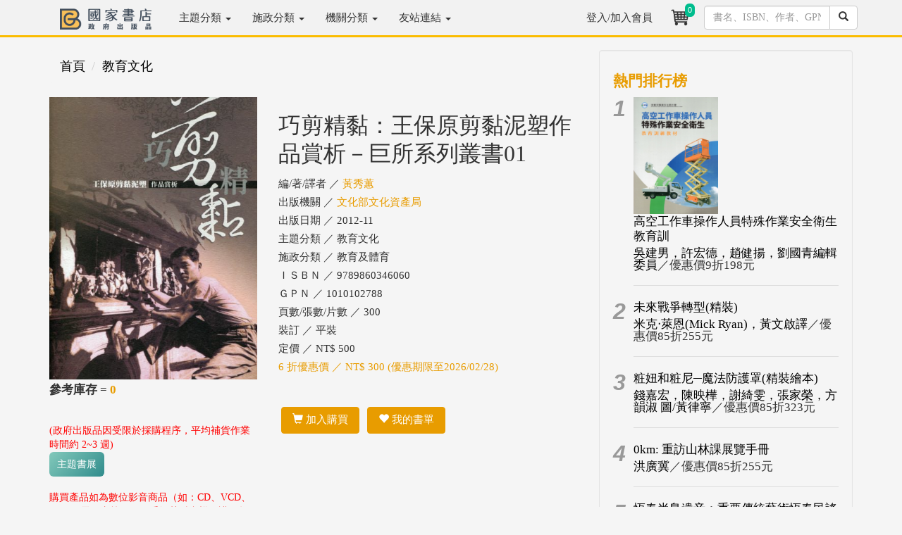

--- FILE ---
content_type: text/html; charset=utf-8
request_url: https://www.govbooks.com.tw/books/92327
body_size: 26641
content:


<!DOCTYPE html>
<html lang="zh-Hant-TW">
<head>
<!-- Global site tag (gtag.js) - Google Analytics 4-->
<script async src="https://www.googletagmanager.com/gtag/js?id=G-R2S1TLSSWT"></script>
<script>
  window.dataLayer = window.dataLayer || [];
  function gtag(){dataLayer.push(arguments);}
  gtag('js', new Date());

  gtag('config', 'G-R2S1TLSSWT');
   gtag('config', 'UA-2113413-1');
</script>
<!-- Global site tag (gtag.js) - Google Analytics 4-->
    <meta charset="utf-8" /><meta http-equiv="X-UA-Compatible" content="IE=edge" /><meta name="viewport" content="width=device-width, initial-scale=1" /><meta name="description" content="書名：巧剪精黏：王保原剪黏泥塑作品賞析－巨所系列叢書01，語言：中文，ISBN：9789860346060，頁數：300，出版社：文化部文化資產局，作者：黃秀蕙，出版日期：2012/11/01，類別：教育文化 教育及體育" /><title>
	巧剪精黏：王保原剪黏泥塑作品賞析－巨所系列叢書01 - 黃秀蕙 - 國家網路書店
</title><meta property="og:title" content="巧剪精黏：王保原剪黏泥塑作品賞析－巨所系列叢書01 - 黃秀蕙 - 國家網路書店" /><meta property="og:type" content="book" /><meta property="og:description" content="書名：巧剪精黏：王保原剪黏泥塑作品賞析－巨所系列叢書01，語言：中文，ISBN：9789860346060，頁數：300，出版社：文化部文化資產局，作者：黃秀蕙，出版日期：2012/11/01，類別：教育文化 教育及體育" /><meta property="og:site_name" content="國家網路書店" /><meta property="og:url" content="https://www.govbooks.com.tw/books/92327" /><meta property="og:image" content="https://www.govbooks.com.tw/bookpic/1010102788_01.jpg" /><link rel="image_src" type="image/jpeg" href="https://www.govbooks.com.tw/bookpic/1010102788_01.jpg" /><link rel="stylesheet" href="//maxcdn.bootstrapcdn.com/bootstrap/3.3.7/css/bootstrap.min.css" integrity="sha384-BVYiiSIFeK1dGmJRAkycuHAHRg32OmUcww7on3RYdg4Va+PmSTsz/K68vbdEjh4u" crossorigin="anonymous" /><link href="/Content/govbooks.css" rel="stylesheet" />
    <!--[if lt IE 9]>
      <script src="https://oss.maxcdn.com/html5shiv/3.7.2/html5shiv.min.js"></script>
      <script src="https://oss.maxcdn.com/respond/1.4.2/respond.min.js"></script>
    <![endif]-->
    <script src="https://code.jquery.com/jquery-1.12.4.min.js" integrity="sha256-ZosEbRLbNQzLpnKIkEdrPv7lOy9C27hHQ+Xp8a4MxAQ=" crossorigin="anonymous"></script>
    <script src="//maxcdn.bootstrapcdn.com/bootstrap/3.3.7/js/bootstrap.min.js" integrity="sha384-Tc5IQib027qvyjSMfHjOMaLkfuWVxZxUPnCJA7l2mCWNIpG9mGCD8wGNIcPD7Txa" crossorigin="anonymous"></script>

    
    <script type="text/javascript">
        function CartCount(cnt) {
            $("#TopCartCount").text(cnt);
        }
        //function moreless(amore, div) {
        //    $(amore).click(function () {
        //        if ($(amore).text() == "more...") {
        //            $(div).css("height", "auto");
        //            $(amore).text("...less");
        //        } else {
        //            $(div).css("height", "200px");
        //            $(amore).text("more...");
        //        }
        //    });
        //}

        $(document).ready(function () {
            $("#aAbstractMore").click(function () {
                if ($("#aAbstractMore").text() == "more...") {
                    $("#divAbstract").css("height", "auto");
                    $("#aAbstractMore").text("...less");
                } else {
                    $("#divAbstract").css("height", "200px");
                    $("#aAbstractMore").text("more...");
                }
            });
        });
    </script>
</head>
<body>
    <form method="post" action="./92327" id="form1">
<div class="aspNetHidden">
<input type="hidden" name="__EVENTTARGET" id="__EVENTTARGET" value="" />
<input type="hidden" name="__EVENTARGUMENT" id="__EVENTARGUMENT" value="" />
<input type="hidden" name="__VIEWSTATE" id="__VIEWSTATE" value="SfjWHGGGl+n65juBQZ8vA7688Z9rOxeRnblCyPD75h+d/pzv5yasricFNEpQpivJkdJGfmXBsifEvRXMAFcmqa4m5rboLbEUp6jTnvDnKo8=" />
</div>

<script type="text/javascript">
//<![CDATA[
var theForm = document.forms['form1'];
if (!theForm) {
    theForm = document.form1;
}
function __doPostBack(eventTarget, eventArgument) {
    if (!theForm.onsubmit || (theForm.onsubmit() != false)) {
        theForm.__EVENTTARGET.value = eventTarget;
        theForm.__EVENTARGUMENT.value = eventArgument;
        theForm.submit();
    }
}
//]]>
</script>


<script src="/WebResource.axd?d=pynGkmcFUV13He1Qd6_TZLo1al2U_tXJeusrlAHW89kxnK9ulHR0XRx_A7gax7CoF1suGVJeWWvDOS2J3oUJOA2&amp;t=638901824248157332" type="text/javascript"></script>


<script src="../Scripts/WebForms/MsAjax/MicrosoftAjax.js" type="text/javascript"></script>
<script src="../Scripts/WebForms/MsAjax/MicrosoftAjaxWebForms.js" type="text/javascript"></script>
<div class="aspNetHidden">

	<input type="hidden" name="__VIEWSTATEGENERATOR" id="__VIEWSTATEGENERATOR" value="71BCBBF2" />
	<input type="hidden" name="__EVENTVALIDATION" id="__EVENTVALIDATION" value="l9586VrxQYfMn/AKDhVWO0pTgh9ICmDTpnqxOVq5bLkgDZb9zGEVFm4xbBFBWWC6qni+oEL7ban9B4qI/Cia2Ot9nQX+UDl5CQD4gv81WIQyK1dONctVKLFL0jeQocHZQqYE0QyPPJlh1kYgjdwbNe6n6l/xr980DXuD9a7n3NfFkNhbGuf4yaRG9+M2BjY6If7ckqF1dRTLFOC+cKo2ZIcqpLzYKPjSatbSwW6+0bU=" />
</div>
        
<header class="navbar navbar-inverse navbar-fixed-top bs-docs-nav" role="banner">
  <div class="container">
    <div class="navbar-header">
      <button class="navbar-toggle collapsed" type="button" data-toggle="collapse" data-target=".bs-navbar-collapse">
        <span class="icon-bar" style="background-color:#333"></span>
        <span class="icon-bar" style="background-color:#333"></span>
        <span class="icon-bar" style="background-color:#333"></span>
      </button>

        <!--手機版直接搜尋-->
      <div class="navbar-toggle" style="padding:0px; width:30%; border:none;">
            <div class="input-group">
            <input name="ctl00$Head1$TextBox1" type="text" maxlength="20" id="Head1_TextBox1" class="form-control" />
              <span class="input-group-btn">
                <a id="Head1_LinkButton1" class="btn btn-default" href="javascript:__doPostBack(&#39;ctl00$Head1$LinkButton1&#39;,&#39;&#39;)"><span class="glyphicon glyphicon-search"></span></a>
              </span>
          </div>
          
      </div>
      <!--/手機版直接搜尋-->  
      <a href="/"><img src="/images/gb_logo_2.png" title="GB國家書店-政府出版品" class="img-responsive" style="max-width:130px; margin:12px 24px 1px 15px;"></a>
    </div>
    <nav class="navbar-collapse bs-navbar-collapse collapse" role="navigation" style="height: 1px;">
      <ul class="nav navbar-nav">
          <li class='dropdown'><a href='#' class='dropdown-toggle' style='position: relative;' data-toggle='dropdown' aria-expanded='False'>主題分類 <b class='caret'></b></a><ul class='dropdown-menu'><li><a href='/category?no=100'>內政及國土</a></li><li><a href='/category?no=200'>外交及國防</a></li><li><a href='/category?no=300'>法務</a></li><li><a href='/category?no=400'>教育文化</a></li><li><a href='/category?no=500'>財政經濟</a></li><li><a href='/category?no=600'>交通建設</a></li><li><a href='/category?no=700'>農業環保</a></li><li><a href='/category?no=800'>衛生福利勞動</a></li><li><a href='/category?no=900'>綜合行政</a></li></ul></li><li class='dropdown'><a href='#' class='dropdown-toggle' style='position: relative;' data-toggle='dropdown' aria-expanded='False'>施政分類 <b class='caret'></b></a><ul class='dropdown-menu'><li><a href='/category?no=100&type=cake'>內政及國土安全</a></li><li><a href='/category?no=200&type=cake'>外交僑務及兩岸</a></li><li><a href='/category?no=300&type=cake'>國防及退伍軍人</a></li><li><a href='/category?no=400&type=cake'>財政金融</a></li><li><a href='/category?no=500&type=cake'>教育及體育</a></li><li><a href='/category?no=600&type=cake'>法務</a></li><li><a href='/category?no=700&type=cake'>經濟貿易</a></li><li><a href='/category?no=800&type=cake'>交通及建設</a></li><li><a href='/category?no=900&type=cake'>勞動及人力資源</a></li><li><a href='/category?no=A00&type=cake'>農業</a></li><li><a href='/category?no=B00&type=cake'>衛生及社會安全</a></li><li><a href='/category?no=C00&type=cake'>環境資源</a></li><li><a href='/category?no=D00&type=cake'>文化及觀光</a></li><li><a href='/category?no=E00&type=cake'>國家發展及科技</a></li><li><a href='/category?no=F00&type=cake'>海洋事務</a></li><li><a href='/category?no=G00&type=cake'>原住民族</a></li><li><a href='/category?no=H00&type=cake'>客家</a></li><li><a href='/category?no=I00&type=cake'>其他政務</a></li><li><a href='/category?no=J00&type=cake'>輔助事務</a></li></ul></li><li class='dropdown'><a href='#' class='dropdown-toggle' style='position: relative;' data-toggle='dropdown' aria-expanded='False'>機關分類 <b class='caret'></b></a><ul class='dropdown-menu'><li><a href='/category?no=200000000A&type=org'>總統府</a></li><li><a href='/category?no=300000000X&type=org'>行政院/部</a></li><li><a href='/category?no=300000000Y&type=org'>行政院/會</a></li><li><a href='/category?no=300000000Z&type=org'>行政院/其他</a></li><li><a href='/category?no=376000000Z&type=org'>地方議會</a></li><li><a href='/category?no=379000000Z&type=org'>地方政府</a></li><li><a href='/category?no=400000000A&type=org'>立法院</a></li><li><a href='/category?no=500000000F&type=org'>司法院</a></li><li><a href='/category?no=600000000A&type=org'>考試院</a></li><li><a href='/category?no=700000000A&type=org'>監察院</a></li><li><a href='/category?no=9000000001&type=org'>大學出版中心</a></li><li><a href='/category?no=9900000000&type=org'>其他</a></li></ul></li><li class='dropdown'><a href='#' class='dropdown-toggle' data-toggle='dropdown'>友站連結 <b class='caret'></b></a><ul class='dropdown-menu'><li><a href='//store.showwe.tw/' target='_blank'>秀威書店</a></li><li><a href='//showwe.tw' target='_blank'>作家生活誌</a></li><li><a href='//ihc.cip.gov.tw/' target='_blank'>原住民族文獻</a></li><li><a href='//cdj.sfaa.gov.tw/journal/index' target='_blank'>社區發展季刊</a></li></ul></li>
      </ul>
    <ul class="nav navbar-nav navbar-right">
      <li id="Head1_lilogin">
        <a href="/login">
           登入/加入會員</a>
      </li>
      
        <li>
            <a href="/shop/cart" style="padding:8px;position:relative;" title="購物車"><i class="fa fa-star text-yellow">
                <div class="buyno img-rounded">
                    <span id="TopCartCount">0</span>
                </div>
            <img class="img-circle" src="/images/shoppingcar_b.png" style="width:34px"></i></a>
        </li>
      	<li style="max-width: 234px;">
            <div id="Head1_PanelSearch" class="input-group" onkeypress="javascript:return WebForm_FireDefaultButton(event, &#39;Head1_btnSearch&#39;)" style="padding: 8px;">
	
               <input name="ctl00$Head1$txtSearch" type="text" maxlength="20" id="Head1_txtSearch" class="form-control" placeholder="書名、ISBN、作者、GPN" />
               <span class="input-group-btn">
                   <a id="Head1_btnSearch" class="btn btn-default" href="javascript:__doPostBack(&#39;ctl00$Head1$btnSearch&#39;,&#39;&#39;)"><span class="glyphicon glyphicon-search"></span></a>
               </span>
            
</div>
        </li>
      </ul>
    </nav>
  </div>
</header>

        <div class="container">

<div id="fb-root"></div>
<script async defer crossorigin="anonymous" src="https://connect.facebook.net/zh_TW/sdk.js#xfbml=1&version=v17.0&appId=252870875121445&autoLogAppEvents=1" nonce="T54CIjE7"></script>

            <div class="row">
                <div class="col-md-12" style="text-align:center;">
                    
                </div>
            </div>

            
    <script type="text/javascript">
//<![CDATA[
Sys.WebForms.PageRequestManager._initialize('ctl00$c1$ScriptManager1', 'form1', ['tctl00$c1$UpdatePanel1','c1_UpdatePanel1'], ['ctl00$c1$btnCart','c1_btnCart','ctl00$c1$btnTrack','c1_btnTrack'], [], 90, 'ctl00');
//]]>
</script>

    <div class="row">
        <div class="col-md-8 swlist content">
            
<ol class="breadcrumb">
    <li><a href="/">首頁</a></li>
    
    <li><a href='/category/400'>教育文化</a></li>
</ol>


            <div class="row">
                <div class="col-md-5 col-xs-12">
                    <img src="/bookpic/1010102788_01.jpg" id="c1_imgCover" class="img-responsive center-block" onerror="this.src=&#39;/images/ErrorBook.jpg&#39;" alt="巧剪精黏：王保原剪黏泥塑作品賞析－巨所系列叢書01" />
                    <div class="row">
                        <div class="col-md-12">
                            
                            <p style='font-size:17px; font-weight: bold;'>參考庫存 = <span style='color:#E89C00'>0</span></p><span style='color: #FF0000;'>(政府出版品因受限於採購程序，平均補貨作業時間約 2~3 週)</span>
                            <div class="row">
                                <div class='col-md-4 activity-btn margin-bottom-add'><a href='/theme/191' class='img-rounded'>主題書展</a></div>
                            </div>
                            <span style="color: #f00;">購買產品如為數位影音商品（如：CD、VCD、DVD、電子書等），因受智慧財產權保護，恕無法接受退貨。如有商品瑕疵，僅可更換相同產品。</span>
                        </div>
                    </div>
                </div>
                <div class="col-md-7 col-xs-12 book-info">
                    <h1>
                        巧剪精黏：王保原剪黏泥塑作品賞析－巨所系列叢書01</h1>
                    <ul>
                        <li>編/著/譯者 ／ 
                            <a href='/search?q=%e9%bb%83%e7%a7%80%e8%95%99' style='color: #E89C00'>黃秀蕙</a></li>
                        <li>出版機關 ／
                            <a href='/category?no=A25010000E&type=org' style='color: #E89C00'>文化部文化資產局</a></li>
                        <li>出版日期 ／
                            2012-11</li>
                        <li>主題分類 ／ 
                            教育文化
                        </li>
                        <li>施政分類 ／ 
                            教育及體育
                        </li>
                        <li>ＩＳＢＮ ／
                            9789860346060</li>
                        <li>ＧＰＮ ／ 
                            1010102788
                        </li>
                        <li>頁數/張數/片數 ／
                            300
                        </li>
                        <li>裝訂 ／ 
                            平裝
                        </li>
                        <li>定價 ／ NT$
                            500</li>
                        <li style="color: #E89C00">
                            6
                            折優惠價 ／ NT$
                            300 (優惠期限至2026/02/28)</li>
                        
                    </ul>
                    <div>
                        <span class="sharebar"><div class="fb-share-button" data-href="http://www.govbooks.com.tw/books/92327" data-layout="button"></div></span>
                    </div>

                    <br>

                    <div id="c1_UpdatePanel1">
	
                            <div class="book-btn">
                                <a id="c1_btnCart" class="btn btn-danger" href="javascript:__doPostBack(&#39;ctl00$c1$btnCart&#39;,&#39;&#39;)"><span class="glyphicon glyphicon-shopping-cart"></span>&nbsp;加入購買</a>
                                <a id="c1_btnTrack" class="btn btn-danger" href="javascript:__doPostBack(&#39;ctl00$c1$btnTrack&#39;,&#39;&#39;)"><span class="glyphicon glyphicon-heart"></span>&nbsp;我的書單</a>
                                
                            </div>
                        
</div>

                    

                    <br />
                    
                </div>
            </div>

            <hr>

            <div id="divAbstract" style="height: 200px; overflow: hidden;">
                <h3>簡介</h3>
                <p>
                    透過現代化多媒體的記錄工具，一步一腳印的詳實留下15頂軟頭戴的所有工序、工法及工料的保存紀錄。讓讀者們可以更清晰而深入的欣賞到國寶藝師的許多珍貴的作品。
                </p>
            </div>
            <div id="c1_divAbstractMore">

                <p class="text-right"><a href="javascript:moreless('#aAbstractMore','#divAbstract');" id="aAbstractMore">more...</a></p>
            </div>

            <hr>



            <h3>作者相關著作</h3>
            <ul>
                
            </ul>

            <hr>

            <h3>同機關其他書籍</h3>
            <div class="row book-list">
                
                        <div class="col-md-3 col-xs-6">
                            <a href="/books/104102" class="book-atc text-center">
                                <img src="/bookpic/1010300178_01.jpg" width="120" height="170" class="img-responsive center-block" alt="北港朝天宮迎媽祖" onerror="this.src='/images/ErrorBook.jpg'" />
                                <h4>北港朝天宮迎媽祖</h4>
                                
                            </a>
                        </div>
                    
                        <div class="col-md-3 col-xs-6">
                            <a href="/books/125834" class="book-atc text-center">
                                <img src="/bookpic/4510801676_01.jpg" width="120" height="170" class="img-responsive center-block" alt="巧藝神韻-108年度重要傳統藝術保存" onerror="this.src='/images/ErrorBook.jpg'" />
                                <h4>巧藝神韻-108年度重要傳統藝術保存</h4>
                                
                            </a>
                        </div>
                    
                        <div class="col-md-3 col-xs-6">
                            <a href="/books/119111" class="book-atc text-center">
                                <img src="/bookpic/4510701210_01.jpg" width="120" height="170" class="img-responsive center-block" alt="祖靈的召喚　Cenvulj ta v" onerror="this.src='/images/ErrorBook.jpg'" />
                                <h4>祖靈的召喚　Cenvulj ta v</h4>
                                
                            </a>
                        </div>
                    
                        <div class="col-md-3 col-xs-6">
                            <a href="/books/81423" class="book-atc text-center">
                                <img src="/bookpic/1009905080_01.jpg" width="120" height="170" class="img-responsive center-block" alt="陶瓷鑑賞與保存修護論文集" onerror="this.src='/images/ErrorBook.jpg'" />
                                <h4>陶瓷鑑賞與保存修護論文集</h4>
                                
                            </a>
                        </div>
                    
            </div>
        </div>

        <!-- 右邊欄 -->
        <div class="col-md-4 hidden-xs swlist">
            <div class="well">
                <h4>熱門排行榜</h4>
                <div class="row padding-gutter topnumber">
                    
                            <div class="col-md-1">
                                <em>1</em>
                            </div>
                            <div class="col-md-11 text-left" style="padding-right: 15px;">
                                <a href='/books/141710'><img src='/bookpic/1011201889_01.jpg' width='120' height='170' class='img-responsive' alt='高空工作車操作人員特殊作業安全衛生教育訓' onerror="this.src='/images/ErrorBook.jpg'" /></a>
                                <h4><a href="/books/141710">高空工作車操作人員特殊作業安全衛生教育訓</a></h4>
                                <p><a href="/books/141710">吳建男，許宏德，趙健揚，劉國青編輯委員</a>／優惠價9折198元</p>
                                <hr />
                            </div>
                        
                            <div class="col-md-1">
                                <em>2</em>
                            </div>
                            <div class="col-md-11 text-left" style="padding-right: 15px;">
                                
                                <h4><a href="/books/147411">未來戰爭轉型(精裝)</a></h4>
                                <p><a href="/books/147411">米克‧萊恩(Mick Ryan)，黃文啟譯</a>／優惠價85折255元</p>
                                <hr />
                            </div>
                        
                            <div class="col-md-1">
                                <em>3</em>
                            </div>
                            <div class="col-md-11 text-left" style="padding-right: 15px;">
                                
                                <h4><a href="/books/147800">粧妞和粧尼─魔法防護罩(精裝繪本)</a></h4>
                                <p><a href="/books/147800">錢嘉宏，陳映樺，謝綺雯，張家榮，方韻淑   圖/黃律寧</a>／優惠價85折323元</p>
                                <hr />
                            </div>
                        
                            <div class="col-md-1">
                                <em>4</em>
                            </div>
                            <div class="col-md-11 text-left" style="padding-right: 15px;">
                                
                                <h4><a href="/books/147539">0km: 重訪山林課展覽手冊</a></h4>
                                <p><a href="/books/147539">洪廣冀</a>／優惠價85折255元</p>
                                <hr />
                            </div>
                        
                            <div class="col-md-1">
                                <em>5</em>
                            </div>
                            <div class="col-md-11 text-left" style="padding-right: 15px;">
                                
                                <h4><a href="/books/98963">恆春半島遺音：重要傳統藝術恆春民謠保存者</a></h4>
                                <p><a href="/books/98963">吳榮順/財團法人周凱劇場基金會</a>／優惠價6折150元</p>
                                <hr />
                            </div>
                        
                            <div class="col-md-1">
                                <em>6</em>
                            </div>
                            <div class="col-md-11 text-left" style="padding-right: 15px;">
                                
                                <h4><a href="/books/90467">恆春半島滿州民謠歌手：張日貴的歌唱藝術　</a></h4>
                                <p><a href="/books/90467">吳榮順</a>／優惠價6折210元</p>
                                <hr />
                            </div>
                        
                    <p class="text-right"><a href="/rank?type=sell">更多排行</a></p>
                </div>
            </div>
        </div>

        <!-- 購物須知 -->
        <div class="col-md-12" style="margin-top: 15px;">
            <div class="well">
                <h3>購物須知</h3>
                <ul>
                    <li>為了保障您的權益，國家書店會員所購買商品享有到貨十天的鑑賞期（含例假日）。退回之商品必須於鑑賞期內寄回（以郵戳或收執聯為憑），且商品必須是全新狀態與完整包裝(商品、附件、內外包裝、隨貨文件、贈品等)，否則恕不接受退貨。</li>
                    <li>購買產品如為數位影音商品（如：CD、VCD、DVD、電子書等），因受智慧財產權保護，恕無法接受退貨。如有商品瑕疵，僅可更換相同產品。</li>
                    <li>國家書店因網路與門市共同銷售，若在您完成訂單程序之後，若內含售盡無庫存之商品，本公司保留出貨與否的權利，但我們仍會以最快速度為您下單調貨。但恐原出版機關亦無庫存可供銷售，缺書部份我們將為您進行退款作業。</li>
                    <li>海外購書運費一律另行報價 ，當您進購物車下訂單選取海外寄送地址後，我們將另以mail通知您運費金額。確認書款與運費一併支付後，我們將儘速處理您的訂單。</li>
                    <li>學校團體、讀書會用書，或每月需特定數量者，可洽<a href="/groupbuy" target="_blank">【團購部門】</a>，我們有專人為您服務。</li>
                </ul>
            </div>
        </div>
    </div>

            <hr>
            
<footer>
<div class="row">
<div class="col-md-5">
<p>秀威資訊科技股份有限公司國家書店松江門市&nbsp;&nbsp;&nbsp;&nbsp;統編：25511417</p>
<p>門市地址：104 台北市中山區松江路209號1樓</p>
</div>
<div class="col-md-6">
<p class="swinfo"><a href="/aboutus">關於我們</a> ．<a href="/faq">常見問題</a> ．<a href="/groupbuy">團購服務</a> ．<a href="/terms">隱私權說明</a> ．<a href="/stores">門市據點</a> ．<a href="/service">客服信箱</a></p>
<p>Copyright &copy; 國家網路書店</p>
</div>
 <div class="col-md-1">
<a href="https://www.facebook.com/govbooks/" target="_blank"><img src="/images/fb-logo.jpg" class="img-circle" width="30" height="30"></a>
</div>  
</div>


<div class="row">
<div class="col-md-12">
<p>總公司：秀威資訊科技股份有限公司 114 台北市內湖區瑞光路76巷65號</p>
</div>
</div>


</footer>

        </div>
    </form>
    
    <div id="gotop" class="img-rounded">˄</div>
    <script src="/Scripts/gotop.js"></script>

    
    
</body>
</html>
